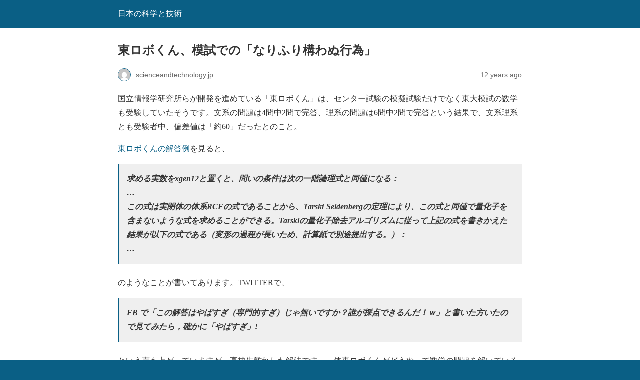

--- FILE ---
content_type: text/html; charset=utf-8
request_url: http://scienceandtechnology.jp/archives/1880?amp=1
body_size: 9405
content:
<!DOCTYPE html>
<html amp lang="en-US" data-amp-auto-lightbox-disable transformed="self;v=1" i-amphtml-layout="" i-amphtml-no-boilerplate="">
<head><meta charset="utf-8"><meta name="viewport" content="width=device-width,minimum-scale=1"><link rel="preconnect" href="https://cdn.ampproject.org"><style amp-runtime="" i-amphtml-version="012512221826001">html{overflow-x:hidden!important}html.i-amphtml-fie{height:100%!important;width:100%!important}html:not([amp4ads]),html:not([amp4ads]) body{height:auto!important}html:not([amp4ads]) body{margin:0!important}body{-webkit-text-size-adjust:100%;-moz-text-size-adjust:100%;-ms-text-size-adjust:100%;text-size-adjust:100%}html.i-amphtml-singledoc.i-amphtml-embedded{-ms-touch-action:pan-y pinch-zoom;touch-action:pan-y pinch-zoom}html.i-amphtml-fie>body,html.i-amphtml-singledoc>body{overflow:visible!important}html.i-amphtml-fie:not(.i-amphtml-inabox)>body,html.i-amphtml-singledoc:not(.i-amphtml-inabox)>body{position:relative!important}html.i-amphtml-ios-embed-legacy>body{overflow-x:hidden!important;overflow-y:auto!important;position:absolute!important}html.i-amphtml-ios-embed{overflow-y:auto!important;position:static}#i-amphtml-wrapper{overflow-x:hidden!important;overflow-y:auto!important;position:absolute!important;top:0!important;left:0!important;right:0!important;bottom:0!important;margin:0!important;display:block!important}html.i-amphtml-ios-embed.i-amphtml-ios-overscroll,html.i-amphtml-ios-embed.i-amphtml-ios-overscroll>#i-amphtml-wrapper{-webkit-overflow-scrolling:touch!important}#i-amphtml-wrapper>body{position:relative!important;border-top:1px solid transparent!important}#i-amphtml-wrapper+body{visibility:visible}#i-amphtml-wrapper+body .i-amphtml-lightbox-element,#i-amphtml-wrapper+body[i-amphtml-lightbox]{visibility:hidden}#i-amphtml-wrapper+body[i-amphtml-lightbox] .i-amphtml-lightbox-element{visibility:visible}#i-amphtml-wrapper.i-amphtml-scroll-disabled,.i-amphtml-scroll-disabled{overflow-x:hidden!important;overflow-y:hidden!important}amp-instagram{padding:54px 0px 0px!important;background-color:#fff}amp-iframe iframe{box-sizing:border-box!important}[amp-access][amp-access-hide]{display:none}[subscriptions-dialog],body:not(.i-amphtml-subs-ready) [subscriptions-action],body:not(.i-amphtml-subs-ready) [subscriptions-section]{display:none!important}amp-experiment,amp-live-list>[update]{display:none}amp-list[resizable-children]>.i-amphtml-loading-container.amp-hidden{display:none!important}amp-list [fetch-error],amp-list[load-more] [load-more-button],amp-list[load-more] [load-more-end],amp-list[load-more] [load-more-failed],amp-list[load-more] [load-more-loading]{display:none}amp-list[diffable] div[role=list]{display:block}amp-story-page,amp-story[standalone]{min-height:1px!important;display:block!important;height:100%!important;margin:0!important;padding:0!important;overflow:hidden!important;width:100%!important}amp-story[standalone]{background-color:#000!important;position:relative!important}amp-story-page{background-color:#757575}amp-story .amp-active>div,amp-story .i-amphtml-loader-background{display:none!important}amp-story-page:not(:first-of-type):not([distance]):not([active]){transform:translateY(1000vh)!important}amp-autocomplete{position:relative!important;display:inline-block!important}amp-autocomplete>input,amp-autocomplete>textarea{padding:0.5rem;border:1px solid rgba(0,0,0,.33)}.i-amphtml-autocomplete-results,amp-autocomplete>input,amp-autocomplete>textarea{font-size:1rem;line-height:1.5rem}[amp-fx^=fly-in]{visibility:hidden}amp-script[nodom],amp-script[sandboxed]{position:fixed!important;top:0!important;width:1px!important;height:1px!important;overflow:hidden!important;visibility:hidden}
/*# sourceURL=/css/ampdoc.css*/[hidden]{display:none!important}.i-amphtml-element{display:inline-block}.i-amphtml-blurry-placeholder{transition:opacity 0.3s cubic-bezier(0.0,0.0,0.2,1)!important;pointer-events:none}[layout=nodisplay]:not(.i-amphtml-element){display:none!important}.i-amphtml-layout-fixed,[layout=fixed][width][height]:not(.i-amphtml-layout-fixed){display:inline-block;position:relative}.i-amphtml-layout-responsive,[layout=responsive][width][height]:not(.i-amphtml-layout-responsive),[width][height][heights]:not([layout]):not(.i-amphtml-layout-responsive),[width][height][sizes]:not(img):not([layout]):not(.i-amphtml-layout-responsive){display:block;position:relative}.i-amphtml-layout-intrinsic,[layout=intrinsic][width][height]:not(.i-amphtml-layout-intrinsic){display:inline-block;position:relative;max-width:100%}.i-amphtml-layout-intrinsic .i-amphtml-sizer{max-width:100%}.i-amphtml-intrinsic-sizer{max-width:100%;display:block!important}.i-amphtml-layout-container,.i-amphtml-layout-fixed-height,[layout=container],[layout=fixed-height][height]:not(.i-amphtml-layout-fixed-height){display:block;position:relative}.i-amphtml-layout-fill,.i-amphtml-layout-fill.i-amphtml-notbuilt,[layout=fill]:not(.i-amphtml-layout-fill),body noscript>*{display:block;overflow:hidden!important;position:absolute;top:0;left:0;bottom:0;right:0}body noscript>*{position:absolute!important;width:100%;height:100%;z-index:2}body noscript{display:inline!important}.i-amphtml-layout-flex-item,[layout=flex-item]:not(.i-amphtml-layout-flex-item){display:block;position:relative;-ms-flex:1 1 auto;flex:1 1 auto}.i-amphtml-layout-fluid{position:relative}.i-amphtml-layout-size-defined{overflow:hidden!important}.i-amphtml-layout-awaiting-size{position:absolute!important;top:auto!important;bottom:auto!important}i-amphtml-sizer{display:block!important}@supports (aspect-ratio:1/1){i-amphtml-sizer.i-amphtml-disable-ar{display:none!important}}.i-amphtml-blurry-placeholder,.i-amphtml-fill-content{display:block;height:0;max-height:100%;max-width:100%;min-height:100%;min-width:100%;width:0;margin:auto}.i-amphtml-layout-size-defined .i-amphtml-fill-content{position:absolute;top:0;left:0;bottom:0;right:0}.i-amphtml-replaced-content,.i-amphtml-screen-reader{padding:0!important;border:none!important}.i-amphtml-screen-reader{position:fixed!important;top:0px!important;left:0px!important;width:4px!important;height:4px!important;opacity:0!important;overflow:hidden!important;margin:0!important;display:block!important;visibility:visible!important}.i-amphtml-screen-reader~.i-amphtml-screen-reader{left:8px!important}.i-amphtml-screen-reader~.i-amphtml-screen-reader~.i-amphtml-screen-reader{left:12px!important}.i-amphtml-screen-reader~.i-amphtml-screen-reader~.i-amphtml-screen-reader~.i-amphtml-screen-reader{left:16px!important}.i-amphtml-unresolved{position:relative;overflow:hidden!important}.i-amphtml-select-disabled{-webkit-user-select:none!important;-ms-user-select:none!important;user-select:none!important}.i-amphtml-notbuilt,[layout]:not(.i-amphtml-element),[width][height][heights]:not([layout]):not(.i-amphtml-element),[width][height][sizes]:not(img):not([layout]):not(.i-amphtml-element){position:relative;overflow:hidden!important;color:transparent!important}.i-amphtml-notbuilt:not(.i-amphtml-layout-container)>*,[layout]:not([layout=container]):not(.i-amphtml-element)>*,[width][height][heights]:not([layout]):not(.i-amphtml-element)>*,[width][height][sizes]:not([layout]):not(.i-amphtml-element)>*{display:none}amp-img:not(.i-amphtml-element)[i-amphtml-ssr]>img.i-amphtml-fill-content{display:block}.i-amphtml-notbuilt:not(.i-amphtml-layout-container),[layout]:not([layout=container]):not(.i-amphtml-element),[width][height][heights]:not([layout]):not(.i-amphtml-element),[width][height][sizes]:not(img):not([layout]):not(.i-amphtml-element){color:transparent!important;line-height:0!important}.i-amphtml-ghost{visibility:hidden!important}.i-amphtml-element>[placeholder],[layout]:not(.i-amphtml-element)>[placeholder],[width][height][heights]:not([layout]):not(.i-amphtml-element)>[placeholder],[width][height][sizes]:not([layout]):not(.i-amphtml-element)>[placeholder]{display:block;line-height:normal}.i-amphtml-element>[placeholder].amp-hidden,.i-amphtml-element>[placeholder].hidden{visibility:hidden}.i-amphtml-element:not(.amp-notsupported)>[fallback],.i-amphtml-layout-container>[placeholder].amp-hidden,.i-amphtml-layout-container>[placeholder].hidden{display:none}.i-amphtml-layout-size-defined>[fallback],.i-amphtml-layout-size-defined>[placeholder]{position:absolute!important;top:0!important;left:0!important;right:0!important;bottom:0!important;z-index:1}amp-img[i-amphtml-ssr]:not(.i-amphtml-element)>[placeholder]{z-index:auto}.i-amphtml-notbuilt>[placeholder]{display:block!important}.i-amphtml-hidden-by-media-query{display:none!important}.i-amphtml-element-error{background:red!important;color:#fff!important;position:relative!important}.i-amphtml-element-error:before{content:attr(error-message)}i-amp-scroll-container,i-amphtml-scroll-container{position:absolute;top:0;left:0;right:0;bottom:0;display:block}i-amp-scroll-container.amp-active,i-amphtml-scroll-container.amp-active{overflow:auto;-webkit-overflow-scrolling:touch}.i-amphtml-loading-container{display:block!important;pointer-events:none;z-index:1}.i-amphtml-notbuilt>.i-amphtml-loading-container{display:block!important}.i-amphtml-loading-container.amp-hidden{visibility:hidden}.i-amphtml-element>[overflow]{cursor:pointer;position:relative;z-index:2;visibility:hidden;display:initial;line-height:normal}.i-amphtml-layout-size-defined>[overflow]{position:absolute}.i-amphtml-element>[overflow].amp-visible{visibility:visible}template{display:none!important}.amp-border-box,.amp-border-box *,.amp-border-box :after,.amp-border-box :before{box-sizing:border-box}amp-pixel{display:none!important}amp-analytics,amp-auto-ads,amp-story-auto-ads{position:fixed!important;top:0!important;width:1px!important;height:1px!important;overflow:hidden!important;visibility:hidden}amp-story{visibility:hidden!important}html.i-amphtml-fie>amp-analytics{position:initial!important}[visible-when-invalid]:not(.visible),form [submit-error],form [submit-success],form [submitting]{display:none}amp-accordion{display:block!important}@media (min-width:1px){:where(amp-accordion>section)>:first-child{margin:0;background-color:#efefef;padding-right:20px;border:1px solid #dfdfdf}:where(amp-accordion>section)>:last-child{margin:0}}amp-accordion>section{float:none!important}amp-accordion>section>*{float:none!important;display:block!important;overflow:hidden!important;position:relative!important}amp-accordion,amp-accordion>section{margin:0}amp-accordion:not(.i-amphtml-built)>section>:last-child{display:none!important}amp-accordion:not(.i-amphtml-built)>section[expanded]>:last-child{display:block!important}
/*# sourceURL=/css/ampshared.css*/</style><meta name="amp-to-amp-navigation" content="AMP-Redirect-To; AMP.navigateTo"><meta property="og:locale" content="en_US"><meta property="og:type" content="article"><meta property="og:title" content="東ロボくん、模試での「なりふり構わぬ行為」 - 日本の科学と技術"><meta property="og:description" content="国立情報学研究所らが開発を進めている「東ロボくん」は、センター試験の模擬試験だけでなく東大模試の数学も受験していたそうです。文系の問題は4問中2問で完答、理系の問題は6問中2問で完答という結果で、文系理系とも受験者中、偏差値は「約60」だったとのこと。 東ロボくんの解答例を見ると、 求める実数をxgen12と置くと、問いの条件は次の一階論理式と同値になる： … この式は実閉体の体系RCFの式であることから、Tarski-Seidenbergの定理により、この式と同値で量化子を含まないような式を求めることができる。Tarskiの量化子除去アルゴリズムに従って上記の式を書きかえた結果が以下の式である（変形の過程が長いため、計算紙で別途提出する。）： … のようなことが書いてあります。TWITTERで、 FB で「この解答はやばすぎ（専門的すぎ）じゃ無いですか？誰が採点できるんだ！ｗ」と書いた方いたので見てみたら，確かに「やばすぎ」! という声も上がっていますが、高校生離れした解法です。一体東ロボくんがどうやって数学の問題を解いているのかに関しては、「数式処理による入試数学問題の解法と言語処理との接合における課題」という論文に解説があります。高校数学の内容を逸脱した解法を使う一方で、数学の問題文の読み取りでは、「問題テキストの言語処理の一部で人間の介入を必要とした」（PCWatch　2013/11/25 13:42）そうで、こうなると「東大の入試」という縛りが人工知能の研究を進める上でどれだけ意味があるのか疑問に思えてきます。実際に東ロボくんが苦労しているのは、簡単な日本語を理解することに過ぎないのかもしれません。 日本語の理解に限らず、世界史の問題で出てくる地図の読み取りもまだできないようで、センター試験の模試では地図上の地点aの町の名前を人間が教えてあげたりしたそうです（ブログnix in desertisの記事）。 東ロボくんの現時点での受験戦略に関しては、「ロボットは東大に入れるか」発表会（11/23）レポート（nix in desertis　2013年11月25日）の記事で紹介されており、興味深いものがあります。今回の模擬試験へのチャレンジでは、 最終的に欲しい能力を目指す本質的な研究ではなく，今回は，小手先の，現状可能なアプローチだけで，どれだけセンター試験で得点できるかに挑戦した そうで、例えば社会科対策としては、山川出版社と東京書籍から世界史B・日本史Bの電子データをもらって丸暗記したのだそうです。そして正誤文判定の問題では、教科書の文章と照らし合わせて歴史用語がどれくらい同一の章やパラグラフに登場しているかで正誤の判断を下したとのこと。問題文の意味すら考えておらず、単語をただ拾ってくらべているだけで、ほとんど頭を使っていません。まるで、勉強が間に合わなかった受験生みたいです。それでもそこそこの成績を挙げられたというのが面白いところです。国語や英語も同じような戦略だったそう。 この結果は、選択肢を選ぶ際にサイコロを振るよりも高確率で正解を得るためのヒントになるかもしれません。 参考ウェブサイト 人工頭脳「東ロボくん」、代ゼミ東大模試に挑戦　結果は“偏差値60”(ITmediaニュース2013年11月25日 18時43分 更新） twitter ツイッター検索 東ロボ 東大模試 数式処理による入試数学問題の解法と言語処理との接合における課題　The 27th Annual Conference of the Japanese Society for Arti cial Intelligence, 2013 2A4-2:  　本稿では，本アプローチにおける言語処理手法[松崎13] により構築された問題文と同等のZermelo-Fraenkel (ZF) の式を，一階述語論理式に帰着し，数式処理手法により「問題を解く」計算処理を中心に述べる．計算処理には数式処理アルゴリズムである実閉体(RCF) 上の限量記号消去法(quantifier elimination: QE) を用いている．QE の入力となる一階述語論理式の記述能力は高く，QEを用いれば二次関数はもちろん不等式・領域の問題や平面図形の問題など入試問題における広い分野が適用範囲となる． 実代数幾何のためのモデル理論入門：Tarski-Seidenbergの定理の証明 「ロボットは東大に入れるか」発表会（11/23）レポート（nix in desertis　2013年11月25日）   […]"><meta property="og:url" content="http://scienceandtechnology.jp/archives/1880"><meta property="og:site_name" content="日本の科学と技術"><meta property="article:published_time" content="2013-11-25T15:29:39+00:00"><meta property="article:modified_time" content="2018-04-06T15:20:04+00:00"><meta name="author" content="scienceandtechnology.jp"><meta name="twitter:card" content="summary_large_image"><meta name="twitter:label1" content="Written by"><meta name="twitter:data1" content="scienceandtechnology.jp"><meta name="robots" content="index, follow, max-image-preview:large, max-snippet:-1, max-video-preview:-1"><meta name="generator" content="AMP Plugin v2.4.2; mode=reader; theme=legacy"><meta name="generator" content="WordPress 6.7.4"><script async="" src="https://cdn.ampproject.org/v0.mjs" type="module" crossorigin="anonymous"></script><script async nomodule src="https://cdn.ampproject.org/v0.js" crossorigin="anonymous"></script><style amp-custom="">#amp-mobile-version-switcher{left:0;position:absolute;width:100%;z-index:100}#amp-mobile-version-switcher>a{background-color:#444;border:0;color:#eaeaea;display:block;font-family:-apple-system,BlinkMacSystemFont,Segoe UI,Roboto,Oxygen-Sans,Ubuntu,Cantarell,Helvetica Neue,sans-serif;font-size:16px;font-weight:600;padding:15px 0;text-align:center;-webkit-text-decoration:none;text-decoration:none}#amp-mobile-version-switcher>a:active,#amp-mobile-version-switcher>a:focus,#amp-mobile-version-switcher>a:hover{-webkit-text-decoration:underline;text-decoration:underline}:root{--wp-admin-theme-color:#007cba;--wp-admin-theme-color--rgb:0,124,186;--wp-admin-theme-color-darker-10:#006ba1;--wp-admin-theme-color-darker-10--rgb:0,107,161;--wp-admin-theme-color-darker-20:#005a87;--wp-admin-theme-color-darker-20--rgb:0,90,135;--wp-admin-border-width-focus:2px;--wp-block-synced-color:#7a00df;--wp-block-synced-color--rgb:122,0,223;--wp-bound-block-color:var(--wp-block-synced-color)}@media (min-resolution:192dpi){:root{--wp-admin-border-width-focus:1.5px}}:root{--wp--preset--font-size--normal:16px;--wp--preset--font-size--huge:42px}html :where(.has-border-color){border-style:solid}html :where([data-amp-original-style*=border-top-color]){border-top-style:solid}html :where([data-amp-original-style*=border-right-color]){border-right-style:solid}html :where([data-amp-original-style*=border-bottom-color]){border-bottom-style:solid}html :where([data-amp-original-style*=border-left-color]){border-left-style:solid}html :where([data-amp-original-style*=border-width]){border-style:solid}html :where([data-amp-original-style*=border-top-width]){border-top-style:solid}html :where([data-amp-original-style*=border-right-width]){border-right-style:solid}html :where([data-amp-original-style*=border-bottom-width]){border-bottom-style:solid}html :where([data-amp-original-style*=border-left-width]){border-left-style:solid}html :where(amp-img[class*=wp-image-]),html :where(amp-anim[class*=wp-image-]){height:auto;max-width:100%}:where(figure){margin:0 0 1em}html :where(.is-position-sticky){--wp-admin--admin-bar--position-offset:var(--wp-admin--admin-bar--height,0px)}@media screen and (max-width:600px){html :where(.is-position-sticky){--wp-admin--admin-bar--position-offset:0px}}amp-img img,amp-img noscript{image-rendering:inherit;object-fit:inherit;object-position:inherit}html{background:#0a5f85}body{background:#fff;color:#353535;font-family:Georgia,"Times New Roman",Times,Serif;font-weight:300;line-height:1.75}p,ul{margin:0 0 1em;padding:0}a,a:visited{color:#0a5f85}a:hover,a:active,a:focus{color:#353535}blockquote{color:#353535;background:rgba(127,127,127,.125);border-left:2px solid #0a5f85;margin:8px 0 24px 0;padding:16px}blockquote p:last-child{margin-bottom:0}.amp-wp-meta,.amp-wp-header div,.amp-wp-title,.amp-wp-tax-category,.amp-wp-comments-link,.amp-wp-footer p,.back-to-top{font-family:-apple-system,BlinkMacSystemFont,"Segoe UI","Roboto","Oxygen-Sans","Ubuntu","Cantarell","Helvetica Neue",sans-serif}.amp-wp-header{background-color:#0a5f85}.amp-wp-header div{color:#fff;font-size:1em;font-weight:400;margin:0 auto;max-width:calc(840px - 32px);padding:.875em 16px;position:relative}.amp-wp-header a{color:#fff;text-decoration:none}.amp-wp-article{color:#353535;font-weight:400;margin:1.5em auto;max-width:840px;overflow-wrap:break-word;word-wrap:break-word}.amp-wp-article-header{align-items:center;align-content:stretch;display:flex;flex-wrap:wrap;justify-content:space-between;margin:1.5em 16px 0}.amp-wp-title{color:#353535;display:block;flex:1 0 100%;font-weight:900;margin:0 0 .625em;width:100%}.amp-wp-meta{color:#696969;display:inline-block;flex:2 1 50%;font-size:.875em;line-height:1.5em;margin:0 0 1.5em;padding:0}.amp-wp-article-header .amp-wp-meta:last-of-type{text-align:right}.amp-wp-article-header .amp-wp-meta:first-of-type{text-align:left}.amp-wp-byline amp-img,.amp-wp-byline .amp-wp-author{display:inline-block;vertical-align:middle}.amp-wp-byline amp-img{border:1px solid #0a5f85;border-radius:50%;position:relative;margin-right:6px}.amp-wp-posted-on{text-align:right}.amp-wp-article-content{margin:0 16px}.amp-wp-article-content ul{margin-left:1em}.amp-wp-article-content amp-img{margin:0 auto}.amp-wp-article-footer .amp-wp-meta{display:block}.amp-wp-tax-category{color:#696969;font-size:.875em;line-height:1.5em;margin:1.5em 16px}.amp-wp-comments-link{color:#696969;font-size:.875em;line-height:1.5em;text-align:center;margin:2.25em 0 1.5em}.amp-wp-comments-link a{border-style:solid;border-color:#c2c2c2;border-width:1px 1px 2px;border-radius:4px;background-color:transparent;color:#0a5f85;cursor:pointer;display:block;font-size:14px;font-weight:600;line-height:18px;margin:0 auto;max-width:200px;padding:11px 16px;text-decoration:none;width:50%;-webkit-transition:background-color .2s ease;transition:background-color .2s ease}.amp-wp-footer{border-top:1px solid #c2c2c2;margin:calc(1.5em - 1px) 0 0}.amp-wp-footer div{margin:0 auto;max-width:calc(840px - 32px);padding:1.25em 16px 1.25em;position:relative}.amp-wp-footer h2{font-size:1em;line-height:1.375em;margin:0 0 .5em}.amp-wp-footer p{color:#696969;font-size:.8em;line-height:1.5em;margin:0 85px 0 0}.amp-wp-footer a{text-decoration:none}.back-to-top{bottom:1.275em;font-size:.8em;font-weight:600;line-height:2em;position:absolute;right:16px}

/*# sourceURL=amp-custom.css */</style><link rel="canonical" href="http://scienceandtechnology.jp/archives/1880"><script type="application/ld+json" class="yoast-schema-graph">{"@context":"https://schema.org","@graph":[{"@type":"Article","@id":"http://scienceandtechnology.jp/archives/1880#article","isPartOf":{"@id":"http://scienceandtechnology.jp/archives/1880"},"author":{"name":"scienceandtechnology.jp","@id":"http://scienceandtechnology.jp/#/schema/person/ddfc8d12f6c2569aad4fd624d26c1e17"},"headline":"\u6771\u30ed\u30dc\u304f\u3093\u3001\u6a21\u8a66\u3067\u306e\u300c\u306a\u308a\u3075\u308a\u69cb\u308f\u306c\u884c\u70ba\u300d","datePublished":"2013-11-25T15:29:39+00:00","dateModified":"2018-04-06T15:20:04+00:00","mainEntityOfPage":{"@id":"http://scienceandtechnology.jp/archives/1880"},"wordCount":47,"commentCount":0,"publisher":{"@id":"http://scienceandtechnology.jp/#/schema/person/ddfc8d12f6c2569aad4fd624d26c1e17"},"articleSection":["\u30ed\u30dc\u30c3\u30c8\u306f\u6771\u5927\u306b\u5165\u308c\u308b\u304b"],"inLanguage":"en-US","potentialAction":[{"@type":"CommentAction","name":"Comment","target":["http://scienceandtechnology.jp/archives/1880#respond"]}]},{"@type":"WebPage","@id":"http://scienceandtechnology.jp/archives/1880","url":"http://scienceandtechnology.jp/archives/1880","name":"\u6771\u30ed\u30dc\u304f\u3093\u3001\u6a21\u8a66\u3067\u306e\u300c\u306a\u308a\u3075\u308a\u69cb\u308f\u306c\u884c\u70ba\u300d - \u65e5\u672c\u306e\u79d1\u5b66\u3068\u6280\u8853","isPartOf":{"@id":"http://scienceandtechnology.jp/#website"},"datePublished":"2013-11-25T15:29:39+00:00","dateModified":"2018-04-06T15:20:04+00:00","breadcrumb":{"@id":"http://scienceandtechnology.jp/archives/1880#breadcrumb"},"inLanguage":"en-US","potentialAction":[{"@type":"ReadAction","target":["http://scienceandtechnology.jp/archives/1880"]}]},{"@type":"BreadcrumbList","@id":"http://scienceandtechnology.jp/archives/1880#breadcrumb","itemListElement":[{"@type":"ListItem","position":1,"name":"Home","item":"http://scienceandtechnology.jp/"},{"@type":"ListItem","position":2,"name":"Recent posts","item":"http://scienceandtechnology.jp/grid"},{"@type":"ListItem","position":3,"name":"\u6771\u30ed\u30dc\u304f\u3093\u3001\u6a21\u8a66\u3067\u306e\u300c\u306a\u308a\u3075\u308a\u69cb\u308f\u306c\u884c\u70ba\u300d"}]},{"@type":"WebSite","@id":"http://scienceandtechnology.jp/#website","url":"http://scienceandtechnology.jp/","name":"\u65e5\u672c\u306e\u79d1\u5b66\u3068\u6280\u8853","description":"\u79d1\u5b66\u6280\u8853\u7acb\u56fdNIPPON","publisher":{"@id":"http://scienceandtechnology.jp/#/schema/person/ddfc8d12f6c2569aad4fd624d26c1e17"},"potentialAction":[{"@type":"SearchAction","target":{"@type":"EntryPoint","urlTemplate":"http://scienceandtechnology.jp/?s={search_term_string}"},"query-input":{"@type":"PropertyValueSpecification","valueRequired":true,"valueName":"search_term_string"}}],"inLanguage":"en-US"},{"@type":["Person","Organization"],"@id":"http://scienceandtechnology.jp/#/schema/person/ddfc8d12f6c2569aad4fd624d26c1e17","name":"scienceandtechnology.jp","logo":{"@id":"http://scienceandtechnology.jp/#/schema/person/image/"},"url":"http://scienceandtechnology.jp/archives/author/scienceandtechnology-jp"}]}</script></head>

<body class="">

<header id="top" class="amp-wp-header">
	<div>
		<a href="http://scienceandtechnology.jp/?amp=1">
									<span class="amp-site-title">
				日本の科学と技術			</span>
		</a>
	</div>
</header>

<article class="amp-wp-article">
	<header class="amp-wp-article-header">
		<h1 class="amp-wp-title">東ロボくん、模試での「なりふり構わぬ行為」</h1>
			<div class="amp-wp-meta amp-wp-byline">
					<amp-img src="https://secure.gravatar.com/avatar/593a74f4a24197f375ca846253c48a72?s=72&amp;d=mm&amp;r=g" srcset="
					https://secure.gravatar.com/avatar/593a74f4a24197f375ca846253c48a72?s=24&amp;d=mm&amp;r=g 1x,
					https://secure.gravatar.com/avatar/593a74f4a24197f375ca846253c48a72?s=48&amp;d=mm&amp;r=g 2x,
					https://secure.gravatar.com/avatar/593a74f4a24197f375ca846253c48a72?s=72&amp;d=mm&amp;r=g 3x
				" alt="scienceandtechnology.jp" width="24" height="24" layout="fixed" class="i-amphtml-layout-fixed i-amphtml-layout-size-defined" style="width:24px;height:24px" i-amphtml-layout="fixed"></amp-img>
				<span class="amp-wp-author author vcard">scienceandtechnology.jp</span>
	</div>
<div class="amp-wp-meta amp-wp-posted-on">
	<time datetime="2013-11-25T15:29:39+00:00">
		12 years ago	</time>
</div>
	</header>

	
	<div class="amp-wp-article-content">
		<p>国立情報学研究所らが開発を進めている「東ロボくん」は、センター試験の模擬試験だけでなく東大模試の数学も受験していたそうです。文系の問題は4問中2問で完答、理系の問題は6問中2問で完答という結果で、文系理系とも受験者中、偏差値は「約60」だったとのこと。</p>
<p><a href="http://pc.watch.impress.co.jp/img/pcw/docs/624/993/html/01.jpg.html">東ロボくんの解答例</a>を見ると、</p>
<blockquote><p><strong><em>求める実数をxgen12と置くと、問いの条件は次の一階論理式と同値になる：</em></strong><br>
<strong><em>…</em></strong><br>
<strong><em>この式は実閉体の体系RCFの式であることから、Tarski-Seidenbergの定理により、</em></strong><strong><em>この式と同値で量化子を含まないような式を求めることができる。Tarskiの量化子除去アルゴリズムに従って</em></strong><strong><em>上記の式を書きかえた結果が以下の式である（変形の過程が長いため、計算紙で別途提出する。）：</em></strong><br>
<strong><em>…</em></strong></p></blockquote>
<p>のようなことが書いてあります。TWITTERで、</p>
<blockquote><p><strong><em>FB で「この解答はやばすぎ（専門的すぎ）じゃ無いですか？誰が採点できるんだ！ｗ」と書いた方いたので見てみたら，確かに「やばすぎ」!</em></strong></p></blockquote>
<p>という声も上がっていますが、高校生離れした解法です。一体東ロボくんがどうやって数学の問題を解いているのかに関しては、「<a href="https://kaigi.org/jsai/webprogram/2013/pdf/347.pdf">数式処理による入試数学問題の解法と言語処理との接合における課題</a>」という論文に解説があります。高校数学の内容を逸脱した解法を使う一方で、数学の問題文の読み取りでは、「問題テキストの言語処理の一部で人間の介入を必要とした」（<a href="http://pc.watch.impress.co.jp/docs/news/20131125_624993.html">PCWatch　2013/11/25 13:42</a>）そうで、こうなると「東大の入試」という縛りが人工知能の研究を進める上でどれだけ意味があるのか疑問に思えてきます。実際に東ロボくんが苦労しているのは、簡単な日本語を理解することに過ぎないのかもしれません。</p>
<p>日本語の理解に限らず、世界史の問題で出てくる地図の読み取りもまだできないようで、センター試験の模試では地図上の地点aの町の名前を人間が教えてあげたりしたそうです（ブログ<a accesskey="1" href="http://blog.livedoor.jp/dg_law/archives/52165212.html">nix in desertisの記事）</a>。</p>
<p>東ロボくんの現時点での受験戦略に関しては、「ロボットは東大に入れるか」発表会（11/23）レポート（nix in desertis　2013年11月25日）の記事で紹介されており、興味深いものがあります。今回の模擬試験へのチャレンジでは、</p>
<blockquote><p><em><strong>最終的に欲しい能力を目指す本質的な研究ではなく，今回は，小手先の，現状可能なアプローチだけで，どれだけセンター試験で得点できるかに挑戦した</strong></em></p></blockquote>
<p>そうで、例えば社会科対策としては、山川出版社と東京書籍から世界史B・日本史Bの電子データをもらって丸暗記したのだそうです。そして正誤文判定の問題では、教科書の文章と照らし合わせて歴史用語がどれくらい同一の章やパラグラフに登場しているかで正誤の判断を下したとのこと。問題文の意味すら考えておらず、単語をただ拾ってくらべているだけで、ほとんど頭を使っていません。まるで、勉強が間に合わなかった受験生みたいです。それでもそこそこの成績を挙げられたというのが面白いところです。国語や英語も同じような戦略だったそう。</p>
<p>この結果は、選択肢を選ぶ際にサイコロを振るよりも高確率で正解を得るためのヒントになるかもしれません。<br>
参考ウェブサイト</p>
<ul>
<li>人工頭脳「東ロボくん」、代ゼミ東大模試に挑戦　結果は“偏差値60”(<a href="http://www.itmedia.co.jp/news/articles/1311/25/news121.html">ITmediaニュース2013年11月25日 18時43分 更新</a>）</li>
<li><a href="http://t-proj.com/twitter/?q=%E6%9D%B1%E3%83%AD%E3%83%9C%E3%80%80%E6%9D%B1%E5%A4%A7%E6%A8%A1%E8%A9%A6">twitter ツイッター検索 東ロボ 東大模試</a></li>
<li>数式処理による入試数学問題の解法と言語処理との接合における課題　<a href="https://kaigi.org/jsai/webprogram/2013/pdf/347.pdf">The 27th Annual Conference of the Japanese Society for Articial Intelligence, 2013 2A4-2</a>:  　本稿では，本アプローチにおける言語処理手法[松崎13] により構築された問題文と同等のZermelo-Fraenkel (ZF) の式を，一階述語論理式に帰着し，数式処理手法により「問題を解く」計算処理を中心に述べる．計算処理には数式処理アルゴリズムである実閉体(RCF) 上の限量記号消去法(quantifier elimination: QE) を用いている．QE の入力となる一階述語論理式の記述能力は高く，QEを用いれば二次関数はもちろん不等式・領域の問題や平面図形の問題など入試問題における広い分野が適用範囲となる．</li>
<li><a href="http://www.kurims.kyoto-u.ac.jp/~kyodo/kokyuroku/contents/pdf/0926-4.pdf">実代数幾何のためのモデル理論入門</a>：Tarski-Seidenbergの定理の証明</li>
<li>「ロボットは東大に入れるか」発表会（11/23）レポート（<a href="http://blog.livedoor.jp/dg_law/archives/52165212.html">nix in desertis　2013年11月25日</a>）</li>
</ul>
<p> </p>
<h3>同じカテゴリーの記事一覧</h3>
<ul class="lcp_catlist" id="lcp_instance_0"><li><a href="http://scienceandtechnology.jp/archives/16944?amp=1">MARCHって括るのいい加減やめません？</a></li><li><a href="http://scienceandtechnology.jp/archives/1901?amp=1">「ロボットは東大に入れるか。」の社会的影響</a></li><li class="current"><a href="http://scienceandtechnology.jp/archives/1880?amp=1">東ロボくん、模試での「なりふり構わぬ行為」</a></li><li><a href="http://scienceandtechnology.jp/archives/1858?amp=1">現在偏差値４５の「東ロボ君」が東大に合格できる日は来るのか？</a></li></ul>
	</div>

	<footer class="amp-wp-article-footer">
			<div class="amp-wp-meta amp-wp-tax-category">
		Categories: <a href="http://scienceandtechnology.jp/archives/category/ai/%e3%83%ad%e3%83%9c%e3%83%83%e3%83%88%e3%81%af%e6%9d%b1%e5%a4%a7%e3%81%ab%e5%85%a5%e3%82%8c%e3%82%8b%e3%81%8b?amp=1" rel="category tag">ロボットは東大に入れるか</a>	</div>

		<div class="amp-wp-meta amp-wp-comments-link">
		<a href="http://scienceandtechnology.jp/archives/1880?noamp=mobile#respond">
			Leave a Comment		</a>
	</div>
	</footer>
</article>

<footer class="amp-wp-footer">
	<div>
		<h2>日本の科学と技術</h2>
		<a href="#top" class="back-to-top">Back to top</a>
	</div>
</footer>


	<amp-pixel src="https://pixel.wp.com/g.gif?v=ext&amp;j=1%3A10.9.3&amp;blog=192623508&amp;post=1880&amp;tz=9&amp;srv=scienceandtechnology.jp&amp;host=scienceandtechnology.jp&amp;rand=RANDOM&amp;ref=DOCUMENT_REFERRER" class="i-amphtml-layout-fixed i-amphtml-layout-size-defined" style="width:1px;height:1px" i-amphtml-layout="fixed"></amp-pixel>
			<div id="amp-mobile-version-switcher">
			<a rel="nofollow" href="http://scienceandtechnology.jp/archives/1880?noamp=mobile">
				Exit mobile version			</a>
		</div>

				

</body></html>
